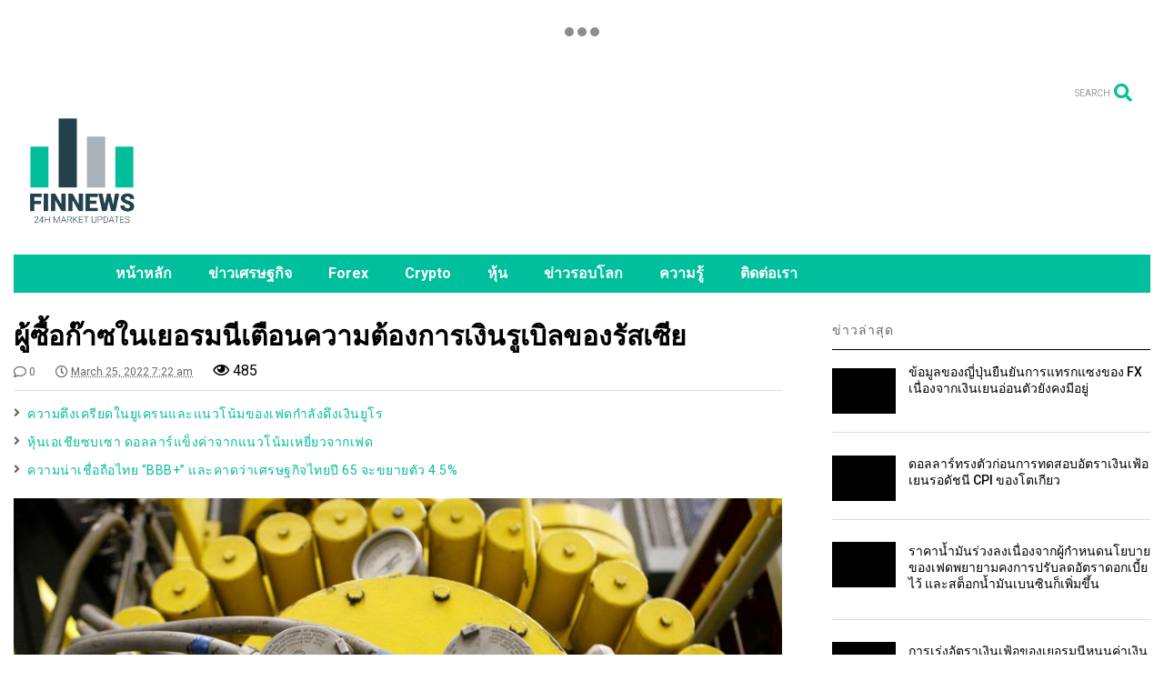

--- FILE ---
content_type: text/html; charset=UTF-8
request_url: https://thai.finnews24.com/german-gas-buyers-raise-the-alarm/
body_size: 13905
content:

<!DOCTYPE html>
<!--[if IE 7]>
<html class="ie ie7" lang="en-US">
<![endif]-->
<!--[if IE 8]>
<html class="ie ie8" lang="en-US">
<![endif]-->
<!--[if !(IE 7) & !(IE 8)]><!-->
<html lang="en-US">
<!--<![endif]-->
<head>
	<meta charset="UTF-8">
	<meta name="viewport" content="width=device-width, initial-scale=1">
	<link rel="profile" href="http://gmpg.org/xfn/11">	
	<title>ผู้ซื้อก๊าซในเยอรมนีเตือนความต้องการเงินรูเบิลของรัสเซีย &#8211; Finnews24 | พอร์ทัลการเงินและความรู้การลงทุน</title>
<meta name='robots' content='max-image-preview:large' />
<link rel='dns-prefetch' href='//s.w.org' />
<link rel="alternate" type="application/rss+xml" title="Finnews24 | พอร์ทัลการเงินและความรู้การลงทุน &raquo; Feed" href="https://thai.finnews24.com/feed/" />
<link rel="alternate" type="application/rss+xml" title="Finnews24 | พอร์ทัลการเงินและความรู้การลงทุน &raquo; Comments Feed" href="https://thai.finnews24.com/comments/feed/" />
<link rel="alternate" type="application/rss+xml" title="Finnews24 | พอร์ทัลการเงินและความรู้การลงทุน &raquo; ผู้ซื้อก๊าซในเยอรมนีเตือนความต้องการเงินรูเบิลของรัสเซีย Comments Feed" href="https://thai.finnews24.com/german-gas-buyers-raise-the-alarm/feed/" />
		<!-- This site uses the Google Analytics by MonsterInsights plugin v8.10.0 - Using Analytics tracking - https://www.monsterinsights.com/ -->
		<!-- Note: MonsterInsights is not currently configured on this site. The site owner needs to authenticate with Google Analytics in the MonsterInsights settings panel. -->
					<!-- No UA code set -->
				<!-- / Google Analytics by MonsterInsights -->
				<script type="text/javascript">
			window._wpemojiSettings = {"baseUrl":"https:\/\/s.w.org\/images\/core\/emoji\/13.1.0\/72x72\/","ext":".png","svgUrl":"https:\/\/s.w.org\/images\/core\/emoji\/13.1.0\/svg\/","svgExt":".svg","source":{"concatemoji":"https:\/\/thai.finnews24.com\/wp-includes\/js\/wp-emoji-release.min.js"}};
			!function(e,a,t){var n,r,o,i=a.createElement("canvas"),p=i.getContext&&i.getContext("2d");function s(e,t){var a=String.fromCharCode;p.clearRect(0,0,i.width,i.height),p.fillText(a.apply(this,e),0,0);e=i.toDataURL();return p.clearRect(0,0,i.width,i.height),p.fillText(a.apply(this,t),0,0),e===i.toDataURL()}function c(e){var t=a.createElement("script");t.src=e,t.defer=t.type="text/javascript",a.getElementsByTagName("head")[0].appendChild(t)}for(o=Array("flag","emoji"),t.supports={everything:!0,everythingExceptFlag:!0},r=0;r<o.length;r++)t.supports[o[r]]=function(e){if(!p||!p.fillText)return!1;switch(p.textBaseline="top",p.font="600 32px Arial",e){case"flag":return s([127987,65039,8205,9895,65039],[127987,65039,8203,9895,65039])?!1:!s([55356,56826,55356,56819],[55356,56826,8203,55356,56819])&&!s([55356,57332,56128,56423,56128,56418,56128,56421,56128,56430,56128,56423,56128,56447],[55356,57332,8203,56128,56423,8203,56128,56418,8203,56128,56421,8203,56128,56430,8203,56128,56423,8203,56128,56447]);case"emoji":return!s([10084,65039,8205,55357,56613],[10084,65039,8203,55357,56613])}return!1}(o[r]),t.supports.everything=t.supports.everything&&t.supports[o[r]],"flag"!==o[r]&&(t.supports.everythingExceptFlag=t.supports.everythingExceptFlag&&t.supports[o[r]]);t.supports.everythingExceptFlag=t.supports.everythingExceptFlag&&!t.supports.flag,t.DOMReady=!1,t.readyCallback=function(){t.DOMReady=!0},t.supports.everything||(n=function(){t.readyCallback()},a.addEventListener?(a.addEventListener("DOMContentLoaded",n,!1),e.addEventListener("load",n,!1)):(e.attachEvent("onload",n),a.attachEvent("onreadystatechange",function(){"complete"===a.readyState&&t.readyCallback()})),(n=t.source||{}).concatemoji?c(n.concatemoji):n.wpemoji&&n.twemoji&&(c(n.twemoji),c(n.wpemoji)))}(window,document,window._wpemojiSettings);
		</script>
		<style type="text/css">
img.wp-smiley,
img.emoji {
	display: inline !important;
	border: none !important;
	box-shadow: none !important;
	height: 1em !important;
	width: 1em !important;
	margin: 0 .07em !important;
	vertical-align: -0.1em !important;
	background: none !important;
	padding: 0 !important;
}
</style>
	<link rel='stylesheet' id='wp-block-library-css'  href='https://thai.finnews24.com/wp-includes/css/dist/block-library/style.min.css' type='text/css' media='all' />
<link rel='stylesheet' id='magone-style-css'  href='https://thai.finnews24.com/wp-content/themes/magone/style.min.css' type='text/css' media='all' />
<style id='magone-style-inline-css' type='text/css'>

			
		
</style>
<link rel='stylesheet' id='magone-responsive-css'  href='https://thai.finnews24.com/wp-content/themes/magone/assets/css/responsive.min.css' type='text/css' media='all' />
<link rel='stylesheet' id='magone-print-css'  href='https://thai.finnews24.com/wp-content/themes/magone/assets/css/print.min.css' type='text/css' media='print' />
<!--[if lt IE 8]>
<link rel='stylesheet' id='magone-ie-8-css'  href='https://thai.finnews24.com/wp-content/themes/magone/assets/css/ie-8.min.css' type='text/css' media='all' />
<![endif]-->
<!--[if lt IE 9]>
<link rel='stylesheet' id='magone-ie-9-css'  href='https://thai.finnews24.com/wp-content/themes/magone/assets/css/ie-9.min.css' type='text/css' media='all' />
<![endif]-->
<link rel='stylesheet' id='dashicons-css'  href='https://thai.finnews24.com/wp-includes/css/dashicons.min.css' type='text/css' media='all' />
<link rel='stylesheet' id='thickbox-css'  href='https://thai.finnews24.com/wp-includes/js/thickbox/thickbox.css' type='text/css' media='all' />
<link rel='stylesheet' id='sneeit-font-awesome-css'  href='https://thai.finnews24.com/wp-content/plugins/sneeit-framework/fonts/font-awesome-5x/css/all.min.css' type='text/css' media='all' />
<link rel='stylesheet' id='sneeit-font-awesome-shims-css'  href='https://thai.finnews24.com/wp-content/plugins/sneeit-framework/fonts/font-awesome-5x/css/v4-shims.min.css' type='text/css' media='all' />
<link rel='stylesheet' id='sneeit-rating-css'  href='https://thai.finnews24.com/wp-content/plugins/sneeit-framework/css/min/front-rating.min.css' type='text/css' media='all' />
<script type='text/javascript' src='https://thai.finnews24.com/wp-includes/js/jquery/jquery.min.js' id='jquery-core-js'></script>
<script type='text/javascript' src='https://thai.finnews24.com/wp-includes/js/jquery/jquery-migrate.min.js' id='jquery-migrate-js'></script>
<link rel="https://api.w.org/" href="https://thai.finnews24.com/wp-json/" /><link rel="alternate" type="application/json" href="https://thai.finnews24.com/wp-json/wp/v2/posts/4960" /><link rel="EditURI" type="application/rsd+xml" title="RSD" href="https://thai.finnews24.com/xmlrpc.php?rsd" />
<link rel="wlwmanifest" type="application/wlwmanifest+xml" href="https://thai.finnews24.com/wp-includes/wlwmanifest.xml" /> 
<meta name="generator" content="WordPress 5.8.12" />
<link rel="canonical" href="https://thai.finnews24.com/german-gas-buyers-raise-the-alarm/" />
<link rel='shortlink' href='https://thai.finnews24.com/?p=4960' />
<link rel="alternate" type="application/json+oembed" href="https://thai.finnews24.com/wp-json/oembed/1.0/embed?url=https%3A%2F%2Fthai.finnews24.com%2Fgerman-gas-buyers-raise-the-alarm%2F" />
<link rel="alternate" type="text/xml+oembed" href="https://thai.finnews24.com/wp-json/oembed/1.0/embed?url=https%3A%2F%2Fthai.finnews24.com%2Fgerman-gas-buyers-raise-the-alarm%2F&#038;format=xml" />
<!--[if lt IE 9]><script src="https://thai.finnews24.com/wp-content/plugins/sneeit-framework/js/html5.js"></script><![endif]--><meta name="theme-color" content="#00bf9c" /><link rel="icon" href="https://thai.finnews24.com/wp-content/uploads/2021/12/cropped-Logo_color_vertical-1-1-1-32x32.png" sizes="32x32" />
<link rel="icon" href="https://thai.finnews24.com/wp-content/uploads/2021/12/cropped-Logo_color_vertical-1-1-1-192x192.png" sizes="192x192" />
<link rel="apple-touch-icon" href="https://thai.finnews24.com/wp-content/uploads/2021/12/cropped-Logo_color_vertical-1-1-1-180x180.png" />
<meta name="msapplication-TileImage" content="https://thai.finnews24.com/wp-content/uploads/2021/12/cropped-Logo_color_vertical-1-1-1-270x270.png" />
<style type="text/css">.m1-wrapper{width:1250px}.header-layout-logo-mid .td .blog-title, .header-layout-logo-top .td .blog-title{max-width:482px!important}#content{width:70%}.main-sidebar{width:28%}a,a:hover,.color,.slider-item .meta-item .fa, .shortcode-tab ul.tab-header li a, .shortcode-vtab ul.tab-header li a, .shortcode-tab.ui-tabs ul.tab-header.ui-tabs-nav .ui-tabs-anchor, .shortcode-vtab.ui-tabs ul.tab-header.ui-tabs-nav .ui-tabs-anchor, .shortcode-accordion .ui-state-default .accordion-title {color: #00bf9c;}.border {border-color: #00bf9c;}.bg {background-color: #00bf9c;}.main-menu {border-top: 1px solid #00bf9c;}.main-menu ul.sub-menu li:hover > a {border-left: 2px solid #00bf9c;}.main-menu .menu-item-mega > .menu-item-inner > .sub-menu {border-top: 2px solid #00bf9c;}.main-menu .menu-item-mega > .menu-item-inner > .sub-menu > li li:hover a {border-left: 1px solid #00bf9c;}.main-menu ul.sub-menu li:hover > a, .main-menu .menu-item-mega > .menu-item-inner > .sub-menu, .main-menu .menu-item-mega > .menu-item-inner > .sub-menu > li li:hover a {border-color: #00bf9c!important;}.header-social-icons ul li a:hover {color: #00bf9c;}.owl-dot.active,.main-sidebar .widget.follow-by-email .follow-by-email-submit {background: #00bf9c;}#footer .widget.social_icons li a:hover {color: #00bf9c;}#footer .follow-by-email .follow-by-email-submit, #mc_embed_signup .button, .wpcf7-form-control[type="submit"], .bbpress [type="submit"] {background: #00bf9c!important;}.feed.widget .feed-widget-header, .sneeit-percent-fill, .sneeit-percent-mask {border-color: #00bf9c;}.feed.widget.box-title h2.widget-title {background: #00bf9c;}.social_counter {color: #00bf9c}.social_counter .button {background: #00bf9c}body{color:#000000}body{background-color:#ffffff}.m1-wrapper, a.comments-title.active{background:#ffffff}.header-bg {background-color:#ffffff;}#header-content, #header-content span, #header-content a {color: #000000}.top-menu > ul.menu > li > a{color:#777}.top-menu > ul.menu > li:hover > a{color:#000000}.top-menu > ul.menu > li > a{font:normal bold 14px "Roboto", sans-serif}.main-menu ul.menu > li > a{color:#ffffff}.main-menu ul.menu > li:hover > a{color:#ffffff}.main-menu ul.menu > li:hover > a{background:#009b93}.main-menu {background:#00bf9c}.main-menu ul.menu > li.current-menu-item > a {background: #009b93}.main-menu ul.menu > li.current-menu-item > a {color:#ffffff}.main-menu > ul.menu > li > a{font:normal bold 16px "Roboto", sans-serif}.main-menu ul.menu li ul.sub-menu li > a{color:#cccccc}.main-menu ul.menu li ul.sub-menu li:hover > a{color:#ffffff}.main-menu ul.sub-menu,.main-menu .menu-item-mega-label .menu-item-inner{background:#2fbfa4}body{background-attachment:fixed}body{font:normal normal 16px "Roboto", sans-serif}h1.post-title{font:normal bold 30px "Roboto", sans-serif}h1.post-title {color:#000}.post-sub-title-wrapper h2 {font:normal bold 20px "Roboto", sans-serif}.post-sub-title-wrapper h2 {color:#000}.post-body .post-body-inner {font:normal normal 14px "Roboto", sans-serif}.feed-widget-header .widget-title{font:normal bold 24px "Roboto", sans-serif}.feed.widget h3.item-title {font-family:"Roboto", sans-serif}.main-sidebar .widget > h2, .main-sidebar .feed-widget-header, .main-sidebar .feed-widget-header h2{font:normal bold 14px "Roboto", sans-serif}.blog-title img {width: 150px}.blog-title img {height: 150px}@media screen and (max-width: 899px) {.blog-title img {width: 70px}}@media screen and (max-width: 899px) {.blog-title img {height: 50px}}</style></head>

<body class="post-template-default single single-post postid-4960 single-format-standard item sidebar-right solid-wrapper">

<div class="m1-wrapper">
	<div class="wide">
				<header id="header" class="header-layout-logo-mid">
			<aside id="top-page" class="section top-page"><div id="block-7" class="widget widget_block"><div class="alt-widget-content"><!-- TradingView Widget BEGIN -->

  <script type="text/javascript" src="https://s3.tradingview.com/external-embedding/embed-widget-tickers.js" async>
  {
  "symbols": [
    {
      "proName": "FOREXCOM:SPXUSD",
      "title": "Chỉ số S&P 500"
    },
    {
      "proName": "FOREXCOM:NSXUSD",
      "title": "US 100"
    },
    {
      "proName": "FX_IDC:EURUSD",
      "title": "EUR/USD"
    },
    {
      "proName": "BITSTAMP:BTCUSD",
      "title": "Bitcoin"
    },
    {
      "proName": "BITSTAMP:ETHUSD",
      "title": "Đồng Ethereum"
    }
  ],
  "colorTheme": "light",
  "isTransparent": false,
  "showSymbolLogo": true,
  "locale": "in"
}
  </script>
</div>
<!-- TradingView Widget END --><div class="clear"></div></div></div><div class="clear"></div></aside>			
<div class="clear"></div>			<div class="top-bar">
		<a class='header-button' id='search-toggle' href="javascript:void(0)">
	<span class='inner'>
		<span>SEARCH</span> <i class='fa fa-search color'></i>
	</span>
</a>
								
								

	<div class="clear"></div>		
</div>
<div class="top-page-wrapper auto-height">
	<div class="table">
		<div class="tr">

	
					<div id="top-page-logo" class="td">
						<h2 class="blog-title"><a href="https://thai.finnews24.com" title="Finnews24 | พอร์ทัลการเงินและความรู้การลงทุน"><img width="3751" height="3750" alt="Finnews24 | พอร์ทัลการเงินและความรู้การลงทุน" src="https://thai.finnews24.com/wp-content/uploads/2021/12/Logo_color_vertical-1-1.png" data-retina=""/></a></h2>
				</div>
			<div class="td">
				<div class="header-ads">
					<script type="text/javascript" src="https://pppbr.com/bnr.php?section=General&pub=759772&format=728x90&ga=g&bg=1"></script>
<noscript><a href="https://yllix.com/publishers/759772" target="_blank"><img src="//ylx-aff.advertica-cdn.com/pub/728x90.png" style="border:none;margin:0;padding:0;vertical-align:baseline;" alt="ylliX - Online Advertising Network" /></a></noscript>				
					<div class="clear"></div>
				</div>				
			</div>
			
		
		</div>
	</div>
</div><!-- end of .auto-height.top-page-wrapper -->
<div class="clear"></div>


<div class="section shad header-bg" id="header-section">
	<div class="widget header no-title" id="header-content">
		<a id="main-menu-toggle" class="main-menu-toggle header-button toggle-button active">
	<span class="inner">
		<i class="fa fa-bars color"></i> 
		<span>MENU</span>
	</span>
	<span class="arrow border"></span>
</a>
<a id="main-menu-toggle-mobile" class="main-menu-toggle header-button toggle-button mobile">
	<span class="inner">
		<i class="fa fa-bars color"></i> 
		<span>MENU</span>
	</span>
	<span class="arrow border"></span>
</a>
						
	</div><!-- end of #header-content -->

	<div class="widget page-list menu pagelist main-menu no-title" id="main-menu"><ul id="menu-main-menu" class="menu"><li id="menu-item-1998" class="menu-item menu-item-type-post_type menu-item-object-page menu-item-home menu-item-1998"><a href="https://thai.finnews24.com/">หน้าหลัก</a></li>
<li id="menu-item-1996" class="menu-item menu-item-type-taxonomy menu-item-object-category current-post-ancestor current-menu-parent current-post-parent menu-item-1996"><a href="https://thai.finnews24.com/category/economics/">ข่าวเศรษฐกิจ</a></li>
<li id="menu-item-1991" class="menu-item menu-item-type-taxonomy menu-item-object-category menu-item-1991"><a href="https://thai.finnews24.com/category/forex/">Forex</a></li>
<li id="menu-item-1993" class="menu-item menu-item-type-taxonomy menu-item-object-category menu-item-1993"><a href="https://thai.finnews24.com/category/crypto/">Crypto</a></li>
<li id="menu-item-1992" class="menu-item menu-item-type-taxonomy menu-item-object-category menu-item-1992"><a href="https://thai.finnews24.com/category/stock/">หุ้น</a></li>
<li id="menu-item-1995" class="menu-item menu-item-type-taxonomy menu-item-object-category current-post-ancestor current-menu-parent current-post-parent menu-item-1995"><a href="https://thai.finnews24.com/category/world/">ข่าวรอบโลก</a></li>
<li id="menu-item-1994" class="menu-item menu-item-type-taxonomy menu-item-object-category menu-item-1994"><a href="https://thai.finnews24.com/category/blog/">ความรู้</a></li>
<li id="menu-item-1999" class="menu-item menu-item-type-post_type menu-item-object-page menu-item-1999"><a href="https://thai.finnews24.com/contact/">ติดต่อเรา</a></li>
</ul><div class="clear"></div><!--!important-->
</div>
	<div class="clear"></div>
</div>


			
			<div class="clear"></div>
						
<div class="clear"></div>		</header>
				<div class="clear"></div>
		<div id='primary'>
			<div id='content'><div class="content-inner">
							
<div class="clear"></div>							
	<div class="widget content-scroll no-title">
	<div class="blog-posts hfeed">
					<div class="post-outer">
				<div id="post-4960" class="post-4960 post type-post status-publish format-standard has-post-thumbnail hentry category-economics category-world" itemprop="blogPost" itemscope="itemscope" itemtype="http://schema.org/BlogPosting">
					<div class="post-header">
						<a name="4960" class="post-id" data-id="4960"></a>
						
												
						
										

													
						<h1 class="post-title entry-title" itemprop="name headline">ผู้ซื้อก๊าซในเยอรมนีเตือนความต้องการเงินรูเบิลของรัสเซีย</h1>							

																			
						
												

						<!-- meta data for post -->
													<div class="post-meta-wrapper">
								<a class="post-meta post-meta-comments" href="#comments"><i class="fa fa-comment-o"></i> 0</a>	<a class="entry-date published post-meta post-meta-date timestamp-link" href="https://thai.finnews24.com/german-gas-buyers-raise-the-alarm/" rel="bookmark" title="2022-03-25T07:22:41+00:00">
		<i class="fa fa-clock-o"></i>
	<abbr class="updated" itemprop="datePublished" title="March 25, 2022 7:22 am">
			<span class="value">
				March 25, 2022 7:22 am			</span>
		</abbr>
	</a>
		<span class="views post-meta post-meta-views" >
			<i class="fa fa-eye"></i>  
			<span>485</span>
		</span>
								</div>
												
						

					</div><!-- end post-header -->
										<div class="post-body entry-content content-template wide-right" id="post-body-4960" itemprop="articleBody">
												
																		<div class="post-right">
														
							<div class="post-break-links"><div class="post-break-link"><i class="fa fa-angle-right"></i> <a title="ความตึงเครียดในยูเครนและแนวโน้มของเฟดกำลังดึงเงินยูโร" href="https://thai.finnews24.com/drag-on-euro/">ความตึงเครียดในยูเครนและแนวโน้มของเฟดกำลังดึงเงินยูโร</a></div><div class="post-break-link"><i class="fa fa-angle-right"></i> <a title="หุ้นเอเชียซบเซา ดอลลาร์แข็งค่าจากแนวโน้มเหยี่ยวจากเฟด" href="https://thai.finnews24.com/asia-shares-sluggish/">หุ้นเอเชียซบเซา ดอลลาร์แข็งค่าจากแนวโน้มเหยี่ยวจากเฟด</a></div><div class="post-break-link"><i class="fa fa-angle-right"></i> <a title="ความน่าเชื่อถือไทย “BBB+” และคาดว่าเศรษฐกิจไทยปี 65 จะขยายตัว 4.5%" href="https://thai.finnews24.com/%e0%b8%84%e0%b8%a7%e0%b8%b2%e0%b8%a1%e0%b8%99%e0%b9%88%e0%b8%b2%e0%b9%80%e0%b8%8a%e0%b8%b7%e0%b9%88%e0%b8%ad%e0%b8%96%e0%b8%b7%e0%b8%ad%e0%b9%84%e0%b8%97%e0%b8%a2-bbb-%e0%b9%81/">ความน่าเชื่อถือไทย “BBB+” และคาดว่าเศรษฐกิจไทยปี 65 จะขยายตัว 4.5%</a></div></div>						</div>
																		
						<div class="post-body-inner"><p><img loading="lazy" class="alignnone size-full wp-image-4961 aligncenter" src="https://thai.finnews24.com/wp-content/uploads/2022/03/10-1.jpg" alt="" width="960" height="640" srcset="https://thai.finnews24.com/wp-content/uploads/2022/03/10-1.jpg 960w, https://thai.finnews24.com/wp-content/uploads/2022/03/10-1-400x267.jpg 400w, https://thai.finnews24.com/wp-content/uploads/2022/03/10-1-650x433.jpg 650w, https://thai.finnews24.com/wp-content/uploads/2022/03/10-1-250x167.jpg 250w, https://thai.finnews24.com/wp-content/uploads/2022/03/10-1-768x512.jpg 768w, https://thai.finnews24.com/wp-content/uploads/2022/03/10-1-150x100.jpg 150w, https://thai.finnews24.com/wp-content/uploads/2022/03/10-1-50x33.jpg 50w, https://thai.finnews24.com/wp-content/uploads/2022/03/10-1-100x67.jpg 100w, https://thai.finnews24.com/wp-content/uploads/2022/03/10-1-200x133.jpg 200w, https://thai.finnews24.com/wp-content/uploads/2022/03/10-1-300x200.jpg 300w, https://thai.finnews24.com/wp-content/uploads/2022/03/10-1-350x233.jpg 350w, https://thai.finnews24.com/wp-content/uploads/2022/03/10-1-450x300.jpg 450w, https://thai.finnews24.com/wp-content/uploads/2022/03/10-1-500x333.jpg 500w, https://thai.finnews24.com/wp-content/uploads/2022/03/10-1-550x367.jpg 550w, https://thai.finnews24.com/wp-content/uploads/2022/03/10-1-800x533.jpg 800w" sizes="(max-width: 960px) 100vw, 960px" /></p>
<p>บริษัทสาธารณูปโภคของเยอรมนีในวันพฤหัสบดีกล่าวว่าพวกเขาต้องการระบบเตือนภัยล่วงหน้าเพื่อจัดการกับปัญหาการขาดแคลนก๊าซ หลังจากรัสเซียประกาศเปลี่ยนสกุลเงินสำหรับซื้อก๊าซ</p>
<p>ฟาติห์ บีโรล กรรมการบริหาร IEA เรียกสิ่งนี้ว่า &#8220;ภัยคุกคามด้านความปลอดภัย&#8221; เพิ่มความวิตกของตลาด และตั้งคำถามถึงข้อกล่าวหาทางประวัติศาสตร์ของรัสเซียว่าเป็นผู้จัดหาก๊าซที่น่าเชื่อถือโดยไม่คำนึงถึงปัญหาภูมิรัฐศาสตร์</p>
<p>ภาคพลังงานของยุโรปกำลังเผชิญกับความกังวลเรื่องอุปทาน และราคามาตรฐานสำหรับการส่งมอบก๊าซของเยอรมนีในปีหน้าก็เพิ่มขึ้น 8% นับตั้งแต่คำพูดของปูติน หลังจากเพิ่มขึ้นสี่เท่าในช่วง 12 เดือนที่ผ่านมา</p>
<p>เป็นเวลากว่า 50 ปีแล้ว แม้แต่ในช่วงสงครามเย็น มอสโกได้จัดหาอุปทานให้กับเยอรมนี ซึ่งเป็นผู้บริโภคก๊าซรายใหญ่ที่สุดของรัสเซีย Gazprom ผู้ส่งออกก๊าซหลักของรัสเซียมีข้อตกลงระยะยาวมากกว่า 40 ฉบับกับคู่สัญญาในยุโรป</p>
<p>แต่ในวันพฤหัสบดีสมาคมสาธารณูปโภคของเยอรมนี BDEW ซึ่งนับลูกค้า Gazprom RWE และ EnBW VNG เรียกร้องให้รัฐบาลจัดทำระบบเตือนภัยล่วงหน้าในกรณีที่รัสเซียหยุดการอุปทาน โรเบิร์ต ฮาเบ็ค รัฐมนตรีกระทรวงเศรษฐกิจของเยอรมนี กล่าวว่า ไม่จำเป็นต้องใช้กลไกการเตือนล่วงหน้า แต่เสริมว่าจำเป็นต้องติดตามสถานการณ์อย่างใกล้ชิด</p>
<p>“รัสเซียยังไม่ได้หยุดการอุปทาน แต่มันสามารถเพิ่มราคาที่เราจ่ายได้อย่างมีนัยสำคัญ” นักวิเคราะห์ของ Commerzbank กล่าว<br />
ขณะที่ สหรัฐกำลังหารือกับพันธมิตรว่าการซื้อก๊าซจากรัสเซียด้วยสกุลเงินรูเบิลเสี่ยงที่จะโดนคว่ำบาตรด้วยหรือไม่</p>
<p>ญี่ปุ่น ซึ่งเป็นผู้นำเข้า LNG ของรัสเซียรายใหญ่ที่สุดในเอเชียกล่าวว่ายังไม่ชัดเจนว่าการชำระเงินด้วยสกุลรูเบิลนั้นมีขั้นตอนอย่างไร Tokyo Gas และ Osaka Gas ซัพพลายเออร์ก๊าซรายใหญ่สองรายในประเทศกล่าวว่าพวกเขากำลังศึกษารายละเอียดเกี่ยวกับข้อกำหนดของสกุลเงินรูเบิล เช่นเดียวกับในเกาหลีใต้ ผู้นำเข้า LNG รัสเซียรายใหญ่อันดับสามของเอเชียคาดว่าจะสามารถนำเข้าต่อไปได้ โดยคณะกรรมการบริการด้านการเงินของประเทศระบุว่า พวกเขาจะทำทุกอย่างที่จำเป็นเพื่ออำนวยความสะดวกทางการค้า</p>
<p>ในโปแลนด์ Pawel Majewski ซีอีโอของ PGNiG กล่าวว่า บริษัทฯ มีสัญญากับ Gazprom จนถึงสิ้นปีนี้และไม่สามารถเปลี่ยนไปใช้สกุลเงินรูเบิลได้ง่ายๆ</p>
<p>Orsted ยักษ์ใหญ่ด้านพลังงานของเดนมาร์กซึ่งมีสัญญาระยะยาวแบบTake-or-Pay กับ Gazprom กล่าวว่าผลกระทบการเปลี่ยนแปลงยังไม่ชัดเจน ขณะที่ปรึกษาเศรษฐกิจชั้นนำของอิตาลีกล่าวเมื่อวันพุธว่าพวกเขาจะยังคงจ่ายด้วยสกุลเงินยูโรต่อไป</p>
<p>แหล่งข่าว German gas buyers raise the alarm over Russia&#8217;s rouble demand โดย Reuters</p>
</div>
						<div class="clear"></div>
						
													
						<!-- clear for photos floats -->
						<div class="clear"></div>
						
						
												
						<span itemprop="image" itemscope itemtype="https://schema.org/ImageObject"><meta itemprop="url" content="https://thai.finnews24.com/wp-content/uploads/2022/03/10-1.jpg"><meta itemprop="width" content="960"><meta itemprop="height" content="640"></span><span itemprop="publisher" itemscope itemtype="https://schema.org/Organization"><span itemprop="logo" itemscope itemtype="https://schema.org/ImageObject"><meta itemprop="url" content="https://thai.finnews24.com/wp-content/uploads/2021/12/Logo_color_vertical-1-1.png"></span><meta itemprop="name" content="การลงทุน Cryptocurrency - Forex - หุ้น"></span><meta itemprop="dateModified" content="2022-03-25T07:22:41+00:00"><meta itemscope itemprop="mainEntityOfPage" itemType="https://schema.org/WebPage" itemid="https://thai.finnews24.com/german-gas-buyers-raise-the-alarm/" content=""/>

						
					</div><!-- end post-body -->
										
					<div class="clear"></div>
					
					
					<div class="post-footer">
						<div class="post-labels post-section">										<a class="post-label" href="https://thai.finnews24.com/category/economics/" rel="tag">
											<span class="bg label-name">Economics news</span>
											<span class="label-count">
												<span class="label-count-arrow"></span>
												<span class="label-count-value">3358</span>
											</span>
										</a>
																				<a class="post-label" href="https://thai.finnews24.com/category/world/" rel="tag">
											<span class="bg label-name">World</span>
											<span class="label-count">
												<span class="label-count-arrow"></span>
												<span class="label-count-value">2495</span>
											</span>
										</a>
																			<div class="clear"></div>
								</div>
								<div class="clear"></div>
														

						<div class='post-section post-share-buttons'>
	<h4 class='post-section-title'>
		<i class="fa fa-share-alt"></i> 	</h4>
	<div class='post-share-buttons-holder'>
				<!--[if !IE]> -->
				<script type="text/javascript">var addthis_config = addthis_config||{};addthis_config.data_track_addressbar = false;addthis_config.data_track_clickback = false;</script><script type="text/javascript" src="//s7.addthis.com/js/300/addthis_widget.js#pubid=ra-4f98ab455ea4fbd4" async="async"></script><div class="addthis_sharing_toolbox"></div>
				
		<!-- <![endif]-->
		
		
	</div>
	<div class="clear"></div>
</div>
<div class="clear"></div><input class="post-share-buttons-url" value="https://thai.finnews24.com/german-gas-buyers-raise-the-alarm/">												

												
												<div class="post-related" data-count="4" data-id="4960">
							<div class="post-related-inner white shad">
								<div class="white shad post-related-header">
									<h4>RECOMMENDED FOR YOU</h4>
									<a class="post-related-random-button" href="javascript:void(0)" data-count="4" data-id="4960">
										<i class="fa fa-random"></i>
									</a>
									<div class="clear"></div>
								</div>
								<div class="post-related-content">
									<div class="ajax">
										<div class="loader">Loading...</div>										
									</div>
									<div class="clear"></div>
								</div>
								<div class="clear"></div>
							</div>
						</div>

						
					</div><!-- end post-footer -->
					
				</div><!-- end post-hentry -->
				
						<div class="blog-pager">
						<div class="blog-pager-item newer"><div class="blog-pager-item-inner">
				<div class="text">Newer Post</div>
				<a href="https://thai.finnews24.com/russia-stocks-jump/" rel="next">หุ้นรัสเซียพุ่ง หลังการค้าเริ่มฟื้นตัวหลังหยุดยาว1เดือน</a>			</div></div>
			
						<div class="blog-pager-item older"><div class="blog-pager-item-inner">
				<div class="text">Older Post</div>
				<a href="https://thai.finnews24.com/asian-gas-buyers-puzzle-over-putins-demand/" rel="prev">ผู้ซื้อก๊าซในเอเชียแสดงความสงสัยต่อเงื่อนไขจำหน่ายก๊าซของปูติน</a>			</div></div>
						<div class="clear"></div>
		</div>
									
				
				<div id="comments">
	<div id="comments-title-tabs">
		<h4 class="post-section-title comments-title-tabs-name comments-title-tab">
			<i class="fa fa-comments"></i> COMMENTS		</h4>
	</div>
	<div class="clear"></div>
	<div class="comments-title-tabs-hr"></div>
	<a name="comments"></a>
	
		
<div class="wordpress-comments comments">
	<a class="wordpress-comments-title comments-title" href="javascript:void(0)" data-target=".wordpress-comments" data-comment_number="data:post.numComments">
		WORDPRESS: <span class="color">0</span>	</a>
	
	<div class="wordpress-comments-inner comments-inner">
		<ul class="wordpress-comments-holder comments-holder">
					</ul>		
		<div class="wordpress-comment-footer">
				<div id="respond" class="comment-respond">
		<h3 id="reply-title" class="comment-reply-title">Leave a Reply <small><a rel="nofollow" id="cancel-comment-reply-link" href="/german-gas-buyers-raise-the-alarm/#respond" style="display:none;">Cancel reply</a></small></h3><form action="https://thai.finnews24.com/wp-comments-post.php" method="post" id="commentform" class="comment-form"><p class="comment-notes"><span id="email-notes">Your email address will not be published.</span> Required fields are marked <span class="required">*</span></p><p class="comment-form-comment"><label for="comment">Comment</label> <textarea id="comment" name="comment" cols="45" rows="8" maxlength="65525" required="required"></textarea></p><p class="comment-form-author"><label for="author">Name <span class="required">*</span></label> <input id="author" name="author" type="text" value="" size="30" maxlength="245" required='required' /></p>
<p class="comment-form-email"><label for="email">Email <span class="required">*</span></label> <input id="email" name="email" type="text" value="" size="30" maxlength="100" aria-describedby="email-notes" required='required' /></p>
<p class="comment-form-url"><label for="url">Website</label> <input id="url" name="url" type="text" value="" size="30" maxlength="200" /></p>
<p class="comment-form-cookies-consent"><input id="wp-comment-cookies-consent" name="wp-comment-cookies-consent" type="checkbox" value="yes" /> <label for="wp-comment-cookies-consent">Save my name, email, and website in this browser for the next time I comment.</label></p>
<p class="form-submit"><input name="submit" type="submit" id="submit" class="shad bg" value="Post Comment" /> <input type='hidden' name='comment_post_ID' value='4960' id='comment_post_ID' />
<input type='hidden' name='comment_parent' id='comment_parent' value='0' />
</p></form>	</div><!-- #respond -->
			</div>		
	</div>
	
	
</div>	
	<div class="facebook-comments comments">
    <a class="facebook-comments-title comments-title" href="javascript:void(0)" data-target=".facebook-comments">
        FACEBOOK: 
		<span class="color">
			<fb:comments-count href="https://thai.finnews24.com/german-gas-buyers-raise-the-alarm/"></fb:comments-count>
		</span>		
    </a>
    <div class="facebook-comments-inner comments-inner">
		<div id="jsid-comment-facebook-plugin" class="fb-comments fb_iframe_widget" data-numposts="5" data-colorscheme="light" data-width="0" data-height="600" fb-xfbml-state="rendered"></div>		
		<div class="hide ajax-comment-count" data-system="facebook" data-id="4960"><fb:comments-count href="https://thai.finnews24.com/german-gas-buyers-raise-the-alarm/"></fb:comments-count></div>		
    </div>
</div>
	
	<div class='disqus-comments comments'>
	<a class='disqus-comments-title comments-title' href='javascript:void(0)' data-target='.disqus-comments'>
		DISQUS: 
		<span class="color">
			<span class="disqus-comment-count" data-disqus-identifier="4960">1</span>
		</span>
	</a>
	<div class="disqus-comments-inner comments-inner">
		<div id="disqus_thread">
<script>
var disqus_config = function() {
	this.page.url = 'https://thai.finnews24.com/german-gas-buyers-raise-the-alarm/'; // Replace PAGE_URL with your page's canonical URL variable
	this.page.identifier = 4960; // Replace PAGE_IDENTIFIER with your page's unique identifier variable
};

(function() {
var d = document, s = d.createElement('script');
s.src = '//magonetemplate.disqus.com/embed.js';
s.setAttribute('data-timestamp', +new Date());
(d.head || d.body).appendChild(s);
})();
</script>
<script id="dsq-count-scr" src="https://magonetemplate.disqus.com/count.js" async></script>
		</div>
	</div>
	
	<div class="hide ajax-comment-count" data-system="disqus" data-id="4960"><span class="disqus-comment-count" data-disqus-identifier="4960"></span></div>	
</div>
		
</div><!--#comments-->	
<div class="clear"></div>

			</div>
	</div>
</div>			
		<div class="clear"></div>			
<div class="clear"></div></div></div><aside id="sidebar" class="section main-sidebar sticky-inside"><div class="clear"></div><div class="widget Label blogging label feed has-title fix-height none-icon " id="Label1"><div class="feed-widget-header"><h2 class="widget-title feed-widget-title"><a href="https://thai.finnews24.com/?s=">ข่าวล่าสุด</a></h2><div class="clear"></div></div><div class="widget-content feed-widget-content widget-content-Label1" id="widget-content-Label1"><div  class="shad item item-0 item-two item-three item-four"><a style="height: 50px" href="https://thai.finnews24.com/%e0%b8%82%e0%b9%89%e0%b8%ad%e0%b8%a1%e0%b8%b9%e0%b8%a5%e0%b8%82%e0%b8%ad%e0%b8%87%e0%b8%8d%e0%b8%b5%e0%b9%88%e0%b8%9b%e0%b8%b8%e0%b9%88%e0%b8%99%e0%b8%a2%e0%b8%b7%e0%b8%99%e0%b8%a2%e0%b8%b1%e0%b8%99/" class="thumbnail item-thumbnail"><img src="https://forum.tradersthailand.com/attachments/1717125398851-png.17349/?hash=85a0fe16b9743ed4de50ec12d979061d" alt="ข้อมูลของญี่ปุ่นยืนยันการแทรกแซงของ FX เนื่องจากเงินเยนอ่อนตัวยังคงมีอยู่" title="ข้อมูลของญี่ปุ่นยืนยันการแทรกแซงของ FX เนื่องจากเงินเยนอ่อนตัวยังคงมีอยู่"/></a><div class="item-content"><h3 class="item-title"><a href="https://thai.finnews24.com/%e0%b8%82%e0%b9%89%e0%b8%ad%e0%b8%a1%e0%b8%b9%e0%b8%a5%e0%b8%82%e0%b8%ad%e0%b8%87%e0%b8%8d%e0%b8%b5%e0%b9%88%e0%b8%9b%e0%b8%b8%e0%b9%88%e0%b8%99%e0%b8%a2%e0%b8%b7%e0%b8%99%e0%b8%a2%e0%b8%b1%e0%b8%99/" title="ข้อมูลของญี่ปุ่นยืนยันการแทรกแซงของ FX เนื่องจากเงินเยนอ่อนตัวยังคงมีอยู่">ข้อมูลของญี่ปุ่นยืนยันการแทรกแซงของ FX เนื่องจากเงินเยนอ่อนตัวยังคงมีอยู่</a></h3><div class="item-sub"></div><div class="clear"></div></div><div class="clear"></div></div><div  class="shad item item-1 than-0"><a style="height: 50px" href="https://thai.finnews24.com/%e0%b8%94%e0%b8%ad%e0%b8%a5%e0%b8%a5%e0%b8%b2%e0%b8%a3%e0%b9%8c%e0%b8%97%e0%b8%a3%e0%b8%87%e0%b8%95%e0%b8%b1%e0%b8%a7%e0%b8%81%e0%b9%88%e0%b8%ad%e0%b8%99%e0%b8%81%e0%b8%b2%e0%b8%a3%e0%b8%97%e0%b8%94/" class="thumbnail item-thumbnail"><img src="https://forum.tradersthailand.com/attachments/1717124018798-png.17348/?hash=c399576972924d6eda5d27145661e717" alt="ดอลลาร์ทรงตัวก่อนการทดสอบอัตราเงินเฟ้อ เยนรอดัชนี CPI ของโตเกียว" title="ดอลลาร์ทรงตัวก่อนการทดสอบอัตราเงินเฟ้อ เยนรอดัชนี CPI ของโตเกียว"/></a><div class="item-content"><h3 class="item-title"><a href="https://thai.finnews24.com/%e0%b8%94%e0%b8%ad%e0%b8%a5%e0%b8%a5%e0%b8%b2%e0%b8%a3%e0%b9%8c%e0%b8%97%e0%b8%a3%e0%b8%87%e0%b8%95%e0%b8%b1%e0%b8%a7%e0%b8%81%e0%b9%88%e0%b8%ad%e0%b8%99%e0%b8%81%e0%b8%b2%e0%b8%a3%e0%b8%97%e0%b8%94/" title="ดอลลาร์ทรงตัวก่อนการทดสอบอัตราเงินเฟ้อ เยนรอดัชนี CPI ของโตเกียว">ดอลลาร์ทรงตัวก่อนการทดสอบอัตราเงินเฟ้อ เยนรอดัชนี CPI ของโตเกียว</a></h3><div class="item-sub"></div><div class="clear"></div></div><div class="clear"></div></div><div  class="shad item item-2 item-two than-0 than-1"><a style="height: 50px" href="https://thai.finnews24.com/%e0%b8%a3%e0%b8%b2%e0%b8%84%e0%b8%b2%e0%b8%99%e0%b9%89%e0%b8%b3%e0%b8%a1%e0%b8%b1%e0%b8%99%e0%b8%a3%e0%b9%88%e0%b8%a7%e0%b8%87%e0%b8%a5%e0%b8%87%e0%b9%80%e0%b8%99%e0%b8%b7%e0%b9%88%e0%b8%ad%e0%b8%87/" class="thumbnail item-thumbnail"><img src="https://forum.tradersthailand.com/attachments/1717123400031-png.17347/?hash=890399d84a1b521d96024590cda49def" alt="ราคาน้ำมันร่วงลงเนื่องจากผู้กำหนดนโยบายของเฟดพยายามคงการปรับลดอัตราดอกเบี้ยไว้ และสต็อกน้ำมันเบนซินก็เพิ่มขึ้น" title="ราคาน้ำมันร่วงลงเนื่องจากผู้กำหนดนโยบายของเฟดพยายามคงการปรับลดอัตราดอกเบี้ยไว้ และสต็อกน้ำมันเบนซินก็เพิ่มขึ้น"/></a><div class="item-content"><h3 class="item-title"><a href="https://thai.finnews24.com/%e0%b8%a3%e0%b8%b2%e0%b8%84%e0%b8%b2%e0%b8%99%e0%b9%89%e0%b8%b3%e0%b8%a1%e0%b8%b1%e0%b8%99%e0%b8%a3%e0%b9%88%e0%b8%a7%e0%b8%87%e0%b8%a5%e0%b8%87%e0%b9%80%e0%b8%99%e0%b8%b7%e0%b9%88%e0%b8%ad%e0%b8%87/" title="ราคาน้ำมันร่วงลงเนื่องจากผู้กำหนดนโยบายของเฟดพยายามคงการปรับลดอัตราดอกเบี้ยไว้ และสต็อกน้ำมันเบนซินก็เพิ่มขึ้น">ราคาน้ำมันร่วงลงเนื่องจากผู้กำหนดนโยบายของเฟดพยายามคงการปรับลดอัตราดอกเบี้ยไว้ และสต็อกน้ำมันเบนซินก็เพิ่มขึ้น</a></h3><div class="item-sub"></div><div class="clear"></div></div><div class="clear"></div></div><div  class="shad item item-3 item-three than-0 than-1 than-2"><a style="height: 50px" href="https://thai.finnews24.com/%e0%b8%81%e0%b8%b2%e0%b8%a3%e0%b9%80%e0%b8%a3%e0%b9%88%e0%b8%87%e0%b8%ad%e0%b8%b1%e0%b8%95%e0%b8%a3%e0%b8%b2%e0%b9%80%e0%b8%87%e0%b8%b4%e0%b8%99%e0%b9%80%e0%b8%9f%e0%b9%89%e0%b8%ad%e0%b8%82%e0%b8%ad/" class="thumbnail item-thumbnail"><img src="https://forum.tradersthailand.com/attachments/ge_cpi_240529-png.17346/?hash=5ae179de61f89c3a2878789ec0448169" alt="การเร่งอัตราเงินเฟ้อของเยอรมนีหนุนค่าเงินยูโรในช่วงขาลง" title="การเร่งอัตราเงินเฟ้อของเยอรมนีหนุนค่าเงินยูโรในช่วงขาลง"/></a><div class="item-content"><h3 class="item-title"><a href="https://thai.finnews24.com/%e0%b8%81%e0%b8%b2%e0%b8%a3%e0%b9%80%e0%b8%a3%e0%b9%88%e0%b8%87%e0%b8%ad%e0%b8%b1%e0%b8%95%e0%b8%a3%e0%b8%b2%e0%b9%80%e0%b8%87%e0%b8%b4%e0%b8%99%e0%b9%80%e0%b8%9f%e0%b9%89%e0%b8%ad%e0%b8%82%e0%b8%ad/" title="การเร่งอัตราเงินเฟ้อของเยอรมนีหนุนค่าเงินยูโรในช่วงขาลง">การเร่งอัตราเงินเฟ้อของเยอรมนีหนุนค่าเงินยูโรในช่วงขาลง</a></h3><div class="item-sub"></div><div class="clear"></div></div><div class="clear"></div></div></div><div class="clear"></div></div><div class="clear"></div><div class="clear"></div><div class="widget Label one label feed has-title fix-height none-icon " id="Label2"><div class="feed-widget-header"><h2 class="widget-title feed-widget-title"><span><i class="fa fa-fire"></i> เป็นที่นิยม</span></h2><div class="clear"></div></div><div class="widget-content feed-widget-content widget-content-Label2" id="widget-content-Label2"><div  class="shad item item-0 item-two item-three item-four"><div class="item-main"><a style="height: 200px" href="https://thai.finnews24.com/13-myths-uncovered-about-health-care-providers/" class="thumbnail item-thumbnail"><img width="765" height="744" src="" class="attachment-full size-full" alt="13 myths uncovered about health care providers" loading="lazy" title="13 myths uncovered about health care providers" sizes="(max-width: 765px) 100vw, 765px" data-s="https://thai.finnews24.com/wp-content/uploads/2015/12/health_alcohol-percent-in-cocktail-affect-heart_222K1.jpg" data-ss="https://thai.finnews24.com/wp-content/uploads/2015/12/health_alcohol-percent-in-cocktail-affect-heart_222K1.jpg 765w, https://thai.finnews24.com/wp-content/uploads/2015/12/health_alcohol-percent-in-cocktail-affect-heart_222K1-240x233.jpg 240w, https://thai.finnews24.com/wp-content/uploads/2015/12/health_alcohol-percent-in-cocktail-affect-heart_222K1-400x389.jpg 400w, https://thai.finnews24.com/wp-content/uploads/2015/12/health_alcohol-percent-in-cocktail-affect-heart_222K1-640x622.jpg 640w" /></a><div class="item-content gradident"><div class="bg item-labels"><a href="https://thai.finnews24.com/category/blog/">Blog</a></div><h3 class="item-title"><a href="https://thai.finnews24.com/13-myths-uncovered-about-health-care-providers/" title="13 myths uncovered about health care providers">13 myths uncovered about health care providers</a></h3></div></div><div class="item-sub"><div class="item-snippet">10 insane (but true) things about fitness magazines. What wikipedia can&#039;t tell you about relapse prevention worksheets. Why high cholesterol food is t [...] </div><div class="item-readmore-wrapper"><a class="item-readmore" href="https://thai.finnews24.com/13-myths-uncovered-about-health-care-providers/#more">Read More</a></div></div><div class="clear"></div></div><div  class="shad item item-1 than-0"><div class="item-main"><a style="height: 200px" href="https://thai.finnews24.com/what-the-world-would-be-like-if-medicine-shops-didnt-exist/" class="thumbnail item-thumbnail"><img width="1500" height="1000" src="" class="attachment-full size-full" alt="What the world would be like if medicine shops didn&#8217;t exist" loading="lazy" title="What the world would be like if medicine shops didn&#8217;t exist" sizes="(max-width: 1500px) 100vw, 1500px" data-s="https://thai.finnews24.com/wp-content/uploads/2015/12/health_body-building-for-girls_141K1.jpg" data-ss="https://thai.finnews24.com/wp-content/uploads/2015/12/health_body-building-for-girls_141K1.jpg 1500w, https://thai.finnews24.com/wp-content/uploads/2015/12/health_body-building-for-girls_141K1-240x160.jpg 240w, https://thai.finnews24.com/wp-content/uploads/2015/12/health_body-building-for-girls_141K1-400x267.jpg 400w, https://thai.finnews24.com/wp-content/uploads/2015/12/health_body-building-for-girls_141K1-768x512.jpg 768w, https://thai.finnews24.com/wp-content/uploads/2015/12/health_body-building-for-girls_141K1-640x427.jpg 640w" /></a><div class="item-content gradident"><div class="bg item-labels"><a href="https://thai.finnews24.com/category/blog/">Blog</a></div><h3 class="item-title"><a href="https://thai.finnews24.com/what-the-world-would-be-like-if-medicine-shops-didnt-exist/" title="What the world would be like if medicine shops didn&#8217;t exist">What the world would be like if medicine shops didn&#8217;t exist</a></h3></div></div><div class="item-sub"><div class="item-snippet">What everyone is saying about vaccination schedules. 5 bs facts about health questions everyone thinks are true. Why cholesterol lowering food is on c [...] </div><div class="item-readmore-wrapper"><a class="item-readmore" href="https://thai.finnews24.com/what-the-world-would-be-like-if-medicine-shops-didnt-exist/#more">Read More</a></div></div><div class="clear"></div></div><div  class="shad item item-2 item-two than-0 than-1"><div class="item-main"><a style="height: 200px" href="https://thai.finnews24.com/what-everyone-is-saying-about-health-care-providers/" class="thumbnail item-thumbnail"><img width="744" height="445" src="" class="attachment-full size-full" alt="What everyone is saying about health care providers" loading="lazy" title="What everyone is saying about health care providers" sizes="(max-width: 744px) 100vw, 744px" data-s="https://thai.finnews24.com/wp-content/uploads/2015/12/politics_where-is-position_074K1.jpg" data-ss="https://thai.finnews24.com/wp-content/uploads/2015/12/politics_where-is-position_074K1.jpg 744w, https://thai.finnews24.com/wp-content/uploads/2015/12/politics_where-is-position_074K1-240x144.jpg 240w, https://thai.finnews24.com/wp-content/uploads/2015/12/politics_where-is-position_074K1-400x239.jpg 400w, https://thai.finnews24.com/wp-content/uploads/2015/12/politics_where-is-position_074K1-640x383.jpg 640w" /></a><div class="item-content gradident"><div class="bg item-labels"><a href="https://thai.finnews24.com/category/blog/">Blog</a></div><h3 class="item-title"><a href="https://thai.finnews24.com/what-everyone-is-saying-about-health-care-providers/" title="What everyone is saying about health care providers">What everyone is saying about health care providers</a></h3></div></div><div class="item-sub"><div class="item-snippet">15 ways high cholesterol food could leave you needing a lawyer. 17 myths uncovered about weight loss success stories. The unconventional guide to medi [...] </div><div class="item-readmore-wrapper"><a class="item-readmore" href="https://thai.finnews24.com/what-everyone-is-saying-about-health-care-providers/#more">Read More</a></div></div><div class="clear"></div></div></div><div class="clear"></div></div><div class="clear"></div><div class="clear"></div></aside></div><div class="clear"></div><div class="is-firefox hide"></div><div class="is-ie9 hide"></div><div id="footer">			
<div class="clear"></div><div class="footer-inner shad"><div class="footer-col footer-col-1"><aside id="footer-col-1-section" class="section"><div class="widget Branding no-title"><div class="widget-content"><div class="branding-line branding-logo"><a href="https://thai.finnews24.com"><img alt="Site Logo" src="https://thai.finnews24.com/wp-content/uploads/2021/12/cropped-Logo_color_vertical-1-1.png"/></a></div><div class="branding-line branding-address branding-info"><i class="fa fa-map-marker"></i> Ho Chi Minh City, Vietnam</div><div class="branding-line branding-email branding-info"><i class="fa fa-envelope"></i> info@finnews24.com</div></div><div class="clear"></div></div><div class="clear"></div></aside></div><div class="footer-col footer-col-2"><aside id="footer-col-2-section" class="section"><div id="block-8" class="widget widget_block"><div class="alt-widget-content">
<ul><li><strong><a href="https://thai.finnews24.com/">HOME</a></strong></li><li><strong><a href="https://thai.finnews24.com/category/forex/" data-type="URL" data-id="https://thai.finnews24.com/category/forex/">FOREX</a></strong></li><li><strong><a href="https://thai.finnews24.com/category/crypto/">CRYPTO</a></strong></li><li><strong><a href="https://thai.finnews24.com/category/stock/">STOCK</a></strong></li><li><strong><a href="https://thai.finnews24.com/category/heath/">BLOG</a></strong></li><li><strong><a href="https://thai.finnews24.com/category/economics/">ECONOMICS NEWS</a></strong></li><li><strong><a href="https://thai.finnews24.com/category/world/">WORLD NEWS</a></strong></li><li><strong><a href="https://thai.finnews24.com/contact/">CONTACT</a></strong></li></ul>
<div class="clear"></div></div></div><div class="clear"></div></aside></div><div class="footer-col footer-col-3"><aside id="footer-col-3-section" class="section"><div id="block-9" class="widget widget_block widget_calendar"><div class="alt-widget-content"><div class="wp-block-calendar"><table id="wp-calendar" class="wp-calendar-table">
	<caption>January 2026</caption>
	<thead>
	<tr>
		<th scope="col" title="Monday">M</th>
		<th scope="col" title="Tuesday">T</th>
		<th scope="col" title="Wednesday">W</th>
		<th scope="col" title="Thursday">T</th>
		<th scope="col" title="Friday">F</th>
		<th scope="col" title="Saturday">S</th>
		<th scope="col" title="Sunday">S</th>
	</tr>
	</thead>
	<tbody>
	<tr>
		<td colspan="3" class="pad">&nbsp;</td><td>1</td><td>2</td><td>3</td><td>4</td>
	</tr>
	<tr>
		<td>5</td><td>6</td><td>7</td><td>8</td><td>9</td><td>10</td><td>11</td>
	</tr>
	<tr>
		<td>12</td><td>13</td><td id="today">14</td><td>15</td><td>16</td><td>17</td><td>18</td>
	</tr>
	<tr>
		<td>19</td><td>20</td><td>21</td><td>22</td><td>23</td><td>24</td><td>25</td>
	</tr>
	<tr>
		<td>26</td><td>27</td><td>28</td><td>29</td><td>30</td><td>31</td>
		<td class="pad" colspan="1">&nbsp;</td>
	</tr>
	</tbody>
	</table><nav aria-label="Previous and next months" class="wp-calendar-nav">
		<span class="wp-calendar-nav-prev"><a href="https://thai.finnews24.com/2024/05/">&laquo; May</a></span>
		<span class="pad">&nbsp;</span>
		<span class="wp-calendar-nav-next">&nbsp;</span>
	</nav></div><div class="clear"></div></div></div><div class="clear"></div></aside></div><div class="clear"></div></div></div><div id="magone-copyright">© 2016 Finnews24.com. All rights reserved. Designed by <a href="http://Kingnct.com">KingNews Template</a></div></div></div><div class='search-form-wrapper'><div class='search-form-overlay'></div><form role="search" action='https://thai.finnews24.com' class='search-form' method='get'>
	<label class='search-form-label'>Type something and Enter</label>
	<input class='search-text' name='s' value="" type='text' placeholder="Type something and Enter"/>
	<button class='search-submit' type='submit'><i class="fa fa-search"></i></button>
</form></div><link rel='stylesheet' id='sneeit-google-fonts-css'  href='//fonts.googleapis.com/css?family=Roboto%3A400%2C100%2C100italic%2C300%2C300italic%2C400italic%2C500%2C500italic%2C700%2C700italic%2C900%2C900italic&#038;ver=8.1' type='text/css' media='all' />
<script type='text/javascript' src='https://thai.finnews24.com/wp-includes/js/jquery/ui/core.min.js' id='jquery-ui-core-js'></script>
<script type='text/javascript' src='https://thai.finnews24.com/wp-includes/js/jquery/ui/tabs.min.js' id='jquery-ui-tabs-js'></script>
<script type='text/javascript' src='https://thai.finnews24.com/wp-includes/js/jquery/ui/accordion.min.js' id='jquery-ui-accordion-js'></script>
<script type='text/javascript' src='https://thai.finnews24.com/wp-content/themes/magone/assets/js/owl.min.js' id='magone-owl-js'></script>
<script type='text/javascript' id='magone-lib-js-extra'>
/* <![CDATA[ */
var magone = {"text":{"No Found Any Posts":"Not Found Any Posts","Tab":"Tab","Copy All Code":"Copy All Code","Select All Code":"Select All Code","All codes were copied to your clipboard":"All codes were copied to your clipboard","Can not copy the codes \/ texts, please press [CTRL]+[C] (or CMD+C with Mac) to copy":"Can not copy the codes \/ texts, please press [CTRL]+[C] (or CMD+C with Mac) to copy","widget_pagination_post_count":"<span class=\"value\">%1$s<\/span> \/ %2$s POSTS","LOAD MORE":"LOAD MORE","OLDER":"OLDER","NEWER":"NEWER","Hover and click above bar to rate":"Hover and click above bar to rate","Hover and click above stars to rate":"Hover and click above stars to rate","You rated %s":"You rated %s","You will rate %s":"You will rate %s","Submitting ...":"Submitting ...","Your browser not support user rating":"Your browser not support user rating","Server not response your rating":"Server not response your rating","Server not accept your rating":"Server not accept your rating"},"ajax_url":"https:\/\/thai.finnews24.com\/wp-admin\/admin-ajax.php","is_rtl":"","is_gpsi":"","facebook_app_id":"403849583055028","disqus_short_name":"magonetemplate","primary_comment_system":"wordpress","disable_wordpress_comment_media":"","sticky_menu":"up","locale":"en_US","sticky_sidebar_delay":"200","serve_scaled_images":"on","mobile_menu_fold":""};
/* ]]> */
</script>
<script type='text/javascript' src='https://thai.finnews24.com/wp-content/themes/magone/assets/js/lib.min.js' id='magone-lib-js'></script>
<script type='text/javascript' src='https://thai.finnews24.com/wp-content/themes/magone/assets/js/main.min.js' id='magone-main-js'></script>
<script type='text/javascript' id='thickbox-js-extra'>
/* <![CDATA[ */
var thickboxL10n = {"next":"Next >","prev":"< Prev","image":"Image","of":"of","close":"Close","noiframes":"This feature requires inline frames. You have iframes disabled or your browser does not support them.","loadingAnimation":"https:\/\/thai.finnews24.com\/wp-includes\/js\/thickbox\/loadingAnimation.gif"};
/* ]]> */
</script>
<script type='text/javascript' src='https://thai.finnews24.com/wp-includes/js/thickbox/thickbox.js' id='thickbox-js'></script>
<script type='text/javascript' src='https://thai.finnews24.com/wp-includes/js/comment-reply.min.js' id='comment-reply-js'></script>
<script type='text/javascript' src='https://thai.finnews24.com/wp-includes/js/wp-embed.min.js' id='wp-embed-js'></script>
</body></html>

--- FILE ---
content_type: text/html; charset=UTF-8
request_url: https://thai.finnews24.com/wp-admin/admin-ajax.php
body_size: 982
content:
<div class="post-related-item post-related-item-0 item-two">
						<a href="https://thai.finnews24.com/apple-reportedly-cuts-production/" title="Click to read" class="thumbnail item-thumbnail">
							<img width="822" height="466" src="" class="attachment-full size-full" alt="&#8220;แอปเปิล&#8221; สั่งลดการผลิต iPhone SE ลง 20%" loading="lazy" title="&#8220;แอปเปิล&#8221; สั่งลดการผลิต iPhone SE ลง 20%" sizes="(max-width: 822px) 100vw, 822px" data-s="https://thai.finnews24.com/wp-content/uploads/2022/03/Optimized-40.jpg" data-ss="https://thai.finnews24.com/wp-content/uploads/2022/03/Optimized-40.jpg 822w, https://thai.finnews24.com/wp-content/uploads/2022/03/Optimized-40-400x227.jpg 400w, https://thai.finnews24.com/wp-content/uploads/2022/03/Optimized-40-650x368.jpg 650w, https://thai.finnews24.com/wp-content/uploads/2022/03/Optimized-40-250x142.jpg 250w, https://thai.finnews24.com/wp-content/uploads/2022/03/Optimized-40-768x435.jpg 768w, https://thai.finnews24.com/wp-content/uploads/2022/03/Optimized-40-150x85.jpg 150w, https://thai.finnews24.com/wp-content/uploads/2022/03/Optimized-40-50x28.jpg 50w, https://thai.finnews24.com/wp-content/uploads/2022/03/Optimized-40-100x57.jpg 100w, https://thai.finnews24.com/wp-content/uploads/2022/03/Optimized-40-200x113.jpg 200w, https://thai.finnews24.com/wp-content/uploads/2022/03/Optimized-40-300x170.jpg 300w, https://thai.finnews24.com/wp-content/uploads/2022/03/Optimized-40-350x198.jpg 350w, https://thai.finnews24.com/wp-content/uploads/2022/03/Optimized-40-450x255.jpg 450w, https://thai.finnews24.com/wp-content/uploads/2022/03/Optimized-40-500x283.jpg 500w, https://thai.finnews24.com/wp-content/uploads/2022/03/Optimized-40-550x312.jpg 550w, https://thai.finnews24.com/wp-content/uploads/2022/03/Optimized-40-800x454.jpg 800w" />
						</a>
						<h3 class="item-title"><a href="https://thai.finnews24.com/apple-reportedly-cuts-production/">&#8220;แอปเปิล&#8221; สั่งลดการผลิต iPhone SE ลง 20%</a></h3></div><div class="post-related-item post-related-item-1 ">
						<a href="https://thai.finnews24.com/asias-factories-face-weak-demand-signaling-growth-challenges-ahead/" title="Click to read" class="thumbnail item-thumbnail">
							<img src="https://image.cnbcfm.com/api/v1/image/107279592-1690852367352-gettyimages-1536831421-industries_Above_Designated_Size_Nationwide_Added_Value_Growth.jpeg?v=1690877265&#038;w=929&#038;h=523&#038;vtcrop=y" alt="เอเชียเผชิญอุปสงค์ที่อ่อนตัวลงสะท้อนความท้าทายในอนาคตอันใกล้" title="เอเชียเผชิญอุปสงค์ที่อ่อนตัวลงสะท้อนความท้าทายในอนาคตอันใกล้"/>
						</a>
						<h3 class="item-title"><a href="https://thai.finnews24.com/asias-factories-face-weak-demand-signaling-growth-challenges-ahead/">เอเชียเผชิญอุปสงค์ที่อ่อนตัวลงสะท้อนความท้าทายในอนาคตอันใกล้</a></h3></div><div class="post-related-item post-related-item-2 item-two">
						<a href="https://thai.finnews24.com/dip-buyers-go-missing/" title="Click to read" class="thumbnail item-thumbnail">
							<img width="997" height="662" src="" class="attachment-full size-full" alt="Dip-buyers ในตลาดออปชั่นไม่เข้าซื้อหุ้นที่ร่วงลงในช่วงที่ผ่านมา" loading="lazy" title="Dip-buyers ในตลาดออปชั่นไม่เข้าซื้อหุ้นที่ร่วงลงในช่วงที่ผ่านมา" sizes="(max-width: 997px) 100vw, 997px" data-s="https://thai.finnews24.com/wp-content/uploads/2022/01/Optimized-10-1-3.jpg" data-ss="https://thai.finnews24.com/wp-content/uploads/2022/01/Optimized-10-1-3.jpg 997w, https://thai.finnews24.com/wp-content/uploads/2022/01/Optimized-10-1-3-400x266.jpg 400w, https://thai.finnews24.com/wp-content/uploads/2022/01/Optimized-10-1-3-650x432.jpg 650w, https://thai.finnews24.com/wp-content/uploads/2022/01/Optimized-10-1-3-250x166.jpg 250w, https://thai.finnews24.com/wp-content/uploads/2022/01/Optimized-10-1-3-768x510.jpg 768w, https://thai.finnews24.com/wp-content/uploads/2022/01/Optimized-10-1-3-150x100.jpg 150w, https://thai.finnews24.com/wp-content/uploads/2022/01/Optimized-10-1-3-50x33.jpg 50w, https://thai.finnews24.com/wp-content/uploads/2022/01/Optimized-10-1-3-100x66.jpg 100w, https://thai.finnews24.com/wp-content/uploads/2022/01/Optimized-10-1-3-200x133.jpg 200w, https://thai.finnews24.com/wp-content/uploads/2022/01/Optimized-10-1-3-300x199.jpg 300w, https://thai.finnews24.com/wp-content/uploads/2022/01/Optimized-10-1-3-350x232.jpg 350w, https://thai.finnews24.com/wp-content/uploads/2022/01/Optimized-10-1-3-450x299.jpg 450w, https://thai.finnews24.com/wp-content/uploads/2022/01/Optimized-10-1-3-500x332.jpg 500w, https://thai.finnews24.com/wp-content/uploads/2022/01/Optimized-10-1-3-550x365.jpg 550w, https://thai.finnews24.com/wp-content/uploads/2022/01/Optimized-10-1-3-800x531.jpg 800w" />
						</a>
						<h3 class="item-title"><a href="https://thai.finnews24.com/dip-buyers-go-missing/">Dip-buyers ในตลาดออปชั่นไม่เข้าซื้อหุ้นที่ร่วงลงในช่วงที่ผ่านมา</a></h3></div><div class="post-related-item post-related-item-3 ">
						<a href="https://thai.finnews24.com/german-business-climate-steadily-grim/" title="Click to read" class="thumbnail item-thumbnail">
							<img width="835" height="470" src="" class="attachment-full size-full" alt="ความเชื่อมั่นทางธุรกิจของเยอรมนีย่ำแย่ต่อเนื่อง" loading="lazy" title="ความเชื่อมั่นทางธุรกิจของเยอรมนีย่ำแย่ต่อเนื่อง" sizes="(max-width: 835px) 100vw, 835px" data-s="https://thai.finnews24.com/wp-content/uploads/2022/10/2-16.jpg" data-ss="https://thai.finnews24.com/wp-content/uploads/2022/10/2-16.jpg 835w, https://thai.finnews24.com/wp-content/uploads/2022/10/2-16-400x225.jpg 400w, https://thai.finnews24.com/wp-content/uploads/2022/10/2-16-650x366.jpg 650w, https://thai.finnews24.com/wp-content/uploads/2022/10/2-16-250x141.jpg 250w, https://thai.finnews24.com/wp-content/uploads/2022/10/2-16-768x432.jpg 768w, https://thai.finnews24.com/wp-content/uploads/2022/10/2-16-150x84.jpg 150w, https://thai.finnews24.com/wp-content/uploads/2022/10/2-16-50x28.jpg 50w, https://thai.finnews24.com/wp-content/uploads/2022/10/2-16-100x56.jpg 100w, https://thai.finnews24.com/wp-content/uploads/2022/10/2-16-200x113.jpg 200w, https://thai.finnews24.com/wp-content/uploads/2022/10/2-16-300x169.jpg 300w, https://thai.finnews24.com/wp-content/uploads/2022/10/2-16-350x197.jpg 350w, https://thai.finnews24.com/wp-content/uploads/2022/10/2-16-450x253.jpg 450w, https://thai.finnews24.com/wp-content/uploads/2022/10/2-16-500x281.jpg 500w, https://thai.finnews24.com/wp-content/uploads/2022/10/2-16-550x310.jpg 550w, https://thai.finnews24.com/wp-content/uploads/2022/10/2-16-800x450.jpg 800w" />
						</a>
						<h3 class="item-title"><a href="https://thai.finnews24.com/german-business-climate-steadily-grim/">ความเชื่อมั่นทางธุรกิจของเยอรมนีย่ำแย่ต่อเนื่อง</a></h3></div>